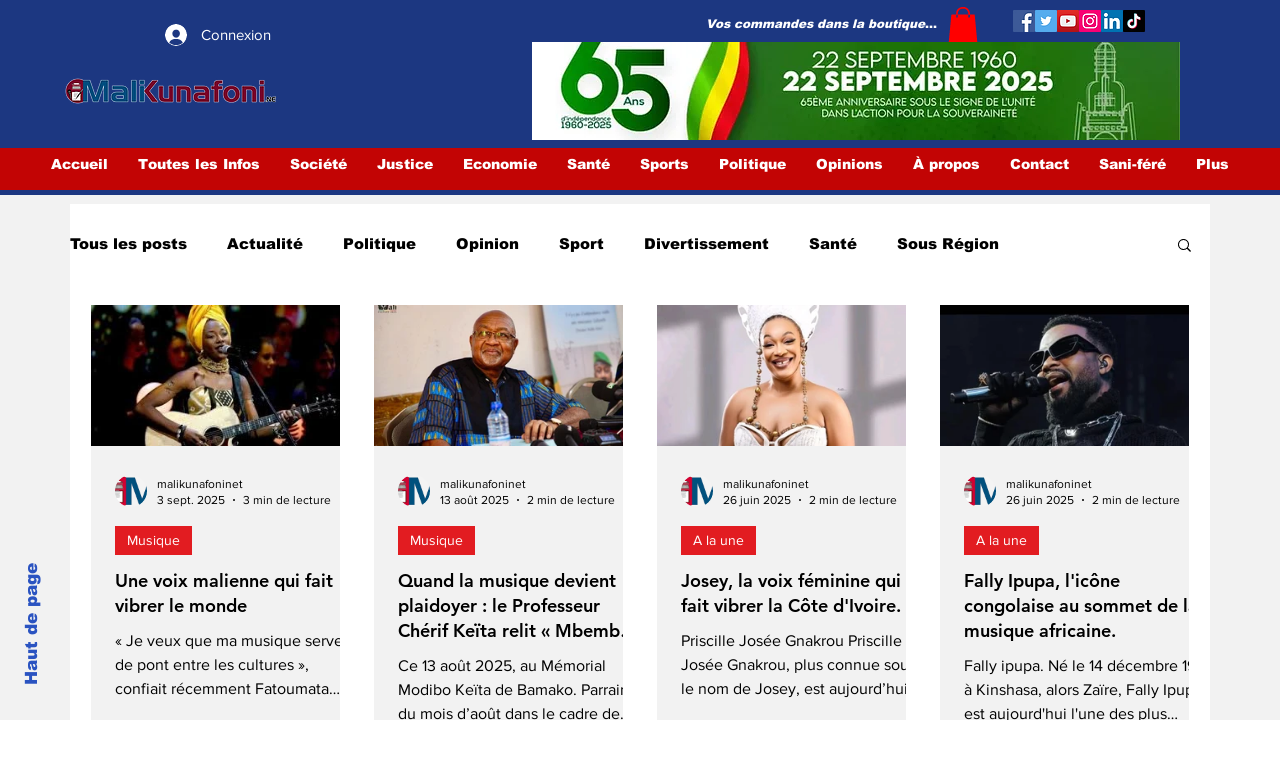

--- FILE ---
content_type: text/html; charset=utf-8
request_url: https://www.google.com/recaptcha/api2/aframe
body_size: 268
content:
<!DOCTYPE HTML><html><head><meta http-equiv="content-type" content="text/html; charset=UTF-8"></head><body><script nonce="OpoGdtP1Ya8wCy9Nj5IEMQ">/** Anti-fraud and anti-abuse applications only. See google.com/recaptcha */ try{var clients={'sodar':'https://pagead2.googlesyndication.com/pagead/sodar?'};window.addEventListener("message",function(a){try{if(a.source===window.parent){var b=JSON.parse(a.data);var c=clients[b['id']];if(c){var d=document.createElement('img');d.src=c+b['params']+'&rc='+(localStorage.getItem("rc::a")?sessionStorage.getItem("rc::b"):"");window.document.body.appendChild(d);sessionStorage.setItem("rc::e",parseInt(sessionStorage.getItem("rc::e")||0)+1);localStorage.setItem("rc::h",'1768746327547');}}}catch(b){}});window.parent.postMessage("_grecaptcha_ready", "*");}catch(b){}</script></body></html>

--- FILE ---
content_type: text/css; charset=utf-8
request_url: https://www.malikunafoni.net/_serverless/pro-gallery-css-v4-server/layoutCss?ver=2&id=pro-blog&items=0_299_168%7C0_1440_960%7C0_1080_762%7C0_2048_1536%7C0_1200_675%7C0_194_260%7C0_480_606%7C0_209_241%7C0_183_275%7C0_281_180%7C0_201_251%7C0_183_275%7C0_300_168%7C0_224_225&container=303.84375_1100_2735.8125_720&options=gallerySizeType:px%7CgallerySizePx:292%7CimageMargin:32%7CisRTL:false%7CgalleryLayout:2%7CtitlePlacement:SHOW_BELOW%7CcubeRatio:1.7777777777777777%7CisVertical:true%7CtextBoxHeight:350
body_size: -117
content:
#pro-gallery-pro-blog [data-hook="item-container"][data-idx="0"].gallery-item-container{opacity: 1 !important;display: block !important;transition: opacity .2s ease !important;top: 0px !important;left: 0px !important;right: auto !important;height: 491px !important;width: 251px !important;} #pro-gallery-pro-blog [data-hook="item-container"][data-idx="0"] .gallery-item-common-info-outer{height: 350px !important;} #pro-gallery-pro-blog [data-hook="item-container"][data-idx="0"] .gallery-item-common-info{height: 350px !important;width: 100% !important;} #pro-gallery-pro-blog [data-hook="item-container"][data-idx="0"] .gallery-item-wrapper{width: 251px !important;height: 141px !important;margin: 0 !important;} #pro-gallery-pro-blog [data-hook="item-container"][data-idx="0"] .gallery-item-content{width: 251px !important;height: 141px !important;margin: 0px 0px !important;opacity: 1 !important;} #pro-gallery-pro-blog [data-hook="item-container"][data-idx="0"] .gallery-item-hover{width: 251px !important;height: 141px !important;opacity: 1 !important;} #pro-gallery-pro-blog [data-hook="item-container"][data-idx="0"] .item-hover-flex-container{width: 251px !important;height: 141px !important;margin: 0px 0px !important;opacity: 1 !important;} #pro-gallery-pro-blog [data-hook="item-container"][data-idx="0"] .gallery-item-wrapper img{width: 100% !important;height: 100% !important;opacity: 1 !important;} #pro-gallery-pro-blog [data-hook="item-container"][data-idx="1"].gallery-item-container{opacity: 1 !important;display: block !important;transition: opacity .2s ease !important;top: 0px !important;left: 283px !important;right: auto !important;height: 491px !important;width: 251px !important;} #pro-gallery-pro-blog [data-hook="item-container"][data-idx="1"] .gallery-item-common-info-outer{height: 350px !important;} #pro-gallery-pro-blog [data-hook="item-container"][data-idx="1"] .gallery-item-common-info{height: 350px !important;width: 100% !important;} #pro-gallery-pro-blog [data-hook="item-container"][data-idx="1"] .gallery-item-wrapper{width: 251px !important;height: 141px !important;margin: 0 !important;} #pro-gallery-pro-blog [data-hook="item-container"][data-idx="1"] .gallery-item-content{width: 251px !important;height: 141px !important;margin: 0px 0px !important;opacity: 1 !important;} #pro-gallery-pro-blog [data-hook="item-container"][data-idx="1"] .gallery-item-hover{width: 251px !important;height: 141px !important;opacity: 1 !important;} #pro-gallery-pro-blog [data-hook="item-container"][data-idx="1"] .item-hover-flex-container{width: 251px !important;height: 141px !important;margin: 0px 0px !important;opacity: 1 !important;} #pro-gallery-pro-blog [data-hook="item-container"][data-idx="1"] .gallery-item-wrapper img{width: 100% !important;height: 100% !important;opacity: 1 !important;} #pro-gallery-pro-blog [data-hook="item-container"][data-idx="2"].gallery-item-container{opacity: 1 !important;display: block !important;transition: opacity .2s ease !important;top: 0px !important;left: 566px !important;right: auto !important;height: 491px !important;width: 251px !important;} #pro-gallery-pro-blog [data-hook="item-container"][data-idx="2"] .gallery-item-common-info-outer{height: 350px !important;} #pro-gallery-pro-blog [data-hook="item-container"][data-idx="2"] .gallery-item-common-info{height: 350px !important;width: 100% !important;} #pro-gallery-pro-blog [data-hook="item-container"][data-idx="2"] .gallery-item-wrapper{width: 251px !important;height: 141px !important;margin: 0 !important;} #pro-gallery-pro-blog [data-hook="item-container"][data-idx="2"] .gallery-item-content{width: 251px !important;height: 141px !important;margin: 0px 0px !important;opacity: 1 !important;} #pro-gallery-pro-blog [data-hook="item-container"][data-idx="2"] .gallery-item-hover{width: 251px !important;height: 141px !important;opacity: 1 !important;} #pro-gallery-pro-blog [data-hook="item-container"][data-idx="2"] .item-hover-flex-container{width: 251px !important;height: 141px !important;margin: 0px 0px !important;opacity: 1 !important;} #pro-gallery-pro-blog [data-hook="item-container"][data-idx="2"] .gallery-item-wrapper img{width: 100% !important;height: 100% !important;opacity: 1 !important;} #pro-gallery-pro-blog [data-hook="item-container"][data-idx="3"].gallery-item-container{opacity: 1 !important;display: block !important;transition: opacity .2s ease !important;top: 0px !important;left: 849px !important;right: auto !important;height: 491px !important;width: 251px !important;} #pro-gallery-pro-blog [data-hook="item-container"][data-idx="3"] .gallery-item-common-info-outer{height: 350px !important;} #pro-gallery-pro-blog [data-hook="item-container"][data-idx="3"] .gallery-item-common-info{height: 350px !important;width: 100% !important;} #pro-gallery-pro-blog [data-hook="item-container"][data-idx="3"] .gallery-item-wrapper{width: 251px !important;height: 141px !important;margin: 0 !important;} #pro-gallery-pro-blog [data-hook="item-container"][data-idx="3"] .gallery-item-content{width: 251px !important;height: 141px !important;margin: 0px 0px !important;opacity: 1 !important;} #pro-gallery-pro-blog [data-hook="item-container"][data-idx="3"] .gallery-item-hover{width: 251px !important;height: 141px !important;opacity: 1 !important;} #pro-gallery-pro-blog [data-hook="item-container"][data-idx="3"] .item-hover-flex-container{width: 251px !important;height: 141px !important;margin: 0px 0px !important;opacity: 1 !important;} #pro-gallery-pro-blog [data-hook="item-container"][data-idx="3"] .gallery-item-wrapper img{width: 100% !important;height: 100% !important;opacity: 1 !important;} #pro-gallery-pro-blog [data-hook="item-container"][data-idx="4"].gallery-item-container{opacity: 1 !important;display: block !important;transition: opacity .2s ease !important;top: 523px !important;left: 0px !important;right: auto !important;height: 491px !important;width: 251px !important;} #pro-gallery-pro-blog [data-hook="item-container"][data-idx="4"] .gallery-item-common-info-outer{height: 350px !important;} #pro-gallery-pro-blog [data-hook="item-container"][data-idx="4"] .gallery-item-common-info{height: 350px !important;width: 100% !important;} #pro-gallery-pro-blog [data-hook="item-container"][data-idx="4"] .gallery-item-wrapper{width: 251px !important;height: 141px !important;margin: 0 !important;} #pro-gallery-pro-blog [data-hook="item-container"][data-idx="4"] .gallery-item-content{width: 251px !important;height: 141px !important;margin: 0px 0px !important;opacity: 1 !important;} #pro-gallery-pro-blog [data-hook="item-container"][data-idx="4"] .gallery-item-hover{width: 251px !important;height: 141px !important;opacity: 1 !important;} #pro-gallery-pro-blog [data-hook="item-container"][data-idx="4"] .item-hover-flex-container{width: 251px !important;height: 141px !important;margin: 0px 0px !important;opacity: 1 !important;} #pro-gallery-pro-blog [data-hook="item-container"][data-idx="4"] .gallery-item-wrapper img{width: 100% !important;height: 100% !important;opacity: 1 !important;} #pro-gallery-pro-blog [data-hook="item-container"][data-idx="5"]{display: none !important;} #pro-gallery-pro-blog [data-hook="item-container"][data-idx="6"]{display: none !important;} #pro-gallery-pro-blog [data-hook="item-container"][data-idx="7"]{display: none !important;} #pro-gallery-pro-blog [data-hook="item-container"][data-idx="8"]{display: none !important;} #pro-gallery-pro-blog [data-hook="item-container"][data-idx="9"]{display: none !important;} #pro-gallery-pro-blog [data-hook="item-container"][data-idx="10"]{display: none !important;} #pro-gallery-pro-blog [data-hook="item-container"][data-idx="11"]{display: none !important;} #pro-gallery-pro-blog [data-hook="item-container"][data-idx="12"]{display: none !important;} #pro-gallery-pro-blog [data-hook="item-container"][data-idx="13"]{display: none !important;} #pro-gallery-pro-blog .pro-gallery-prerender{height:2060.75px !important;}#pro-gallery-pro-blog {height:2060.75px !important; width:1100px !important;}#pro-gallery-pro-blog .pro-gallery-margin-container {height:2060.75px !important;}#pro-gallery-pro-blog .pro-gallery {height:2060.75px !important; width:1100px !important;}#pro-gallery-pro-blog .pro-gallery-parent-container {height:2060.75px !important; width:1132px !important;}